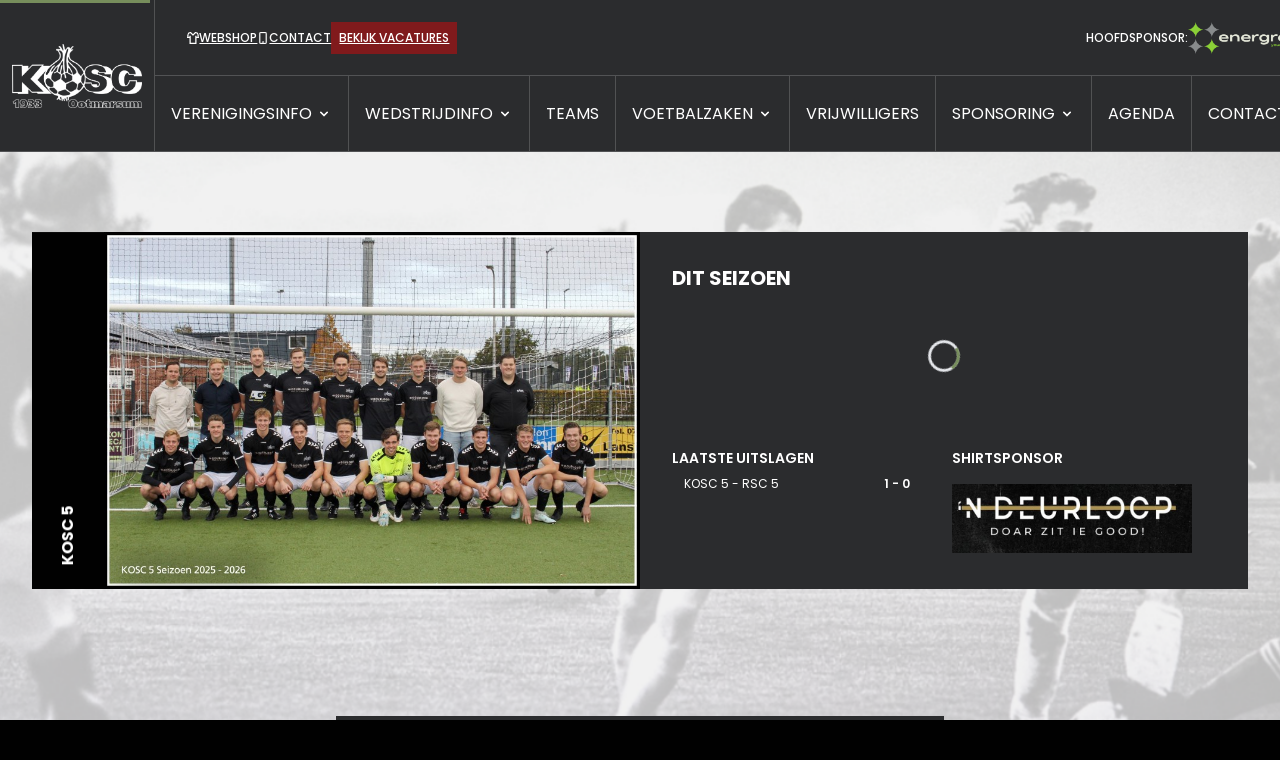

--- FILE ---
content_type: text/html; charset=UTF-8
request_url: https://www.kosc.nl/team/kosc-5/
body_size: 10623
content:
<!DOCTYPE html>
<html lang="nl" class="scroll-smooth">
<head>
    <meta charset="UTF-8" />
<meta http-equiv="X-UA-Compatible" content="IE=edge" />
<meta name="viewport" content="width=device-width, initial-scale=1.0" />

<link rel="apple-touch-icon" sizes="57x57" href="/apple-icon-57x57.png">
<link rel="apple-touch-icon" sizes="60x60" href="/apple-icon-60x60.png">
<link rel="apple-touch-icon" sizes="72x72" href="/apple-icon-72x72.png">
<link rel="apple-touch-icon" sizes="76x76" href="/apple-icon-76x76.png">
<link rel="apple-touch-icon" sizes="114x114" href="/apple-icon-114x114.png">
<link rel="apple-touch-icon" sizes="120x120" href="/apple-icon-120x120.png">
<link rel="apple-touch-icon" sizes="144x144" href="/apple-icon-144x144.png">
<link rel="apple-touch-icon" sizes="152x152" href="/apple-icon-152x152.png">
<link rel="apple-touch-icon" sizes="180x180" href="/apple-icon-180x180.png">
<link rel="icon" type="image/png" sizes="192x192"  href="/android-icon-192x192.png">
<link rel="icon" type="image/png" sizes="32x32" href="/favicon-32x32.png">
<link rel="icon" type="image/png" sizes="96x96" href="/favicon-96x96.png">
<link rel="icon" type="image/png" sizes="16x16" href="/favicon-16x16.png">
<link rel="manifest" href="/manifest.json">
<meta name="msapplication-TileColor" content="#ffffff">
<meta name="msapplication-TileImage" content="/ms-icon-144x144.png">
<meta name="theme-color" content="#ffffff">



<meta name="author" content="Jochem Schulten">
<meta name="generator" content="SchultenMedia" />
<meta name="viewport" content="width=device-width, initial-scale=1, maximum-scale=5.0" />




<title>KOSC 5 - KOSC</title>




<link rel="canonical" href="https://www.kosc.nl/team/kosc-5">

<meta name="robots" content="index, follow">

<meta property="og:title" content="KOSC 5">


<meta property="og:url" content="https://www.kosc.nl/team/kosc-5">

<meta property="og:image" content="https://www.kosc.nl/storage/app/uploads/public/68f/662/a88/68f662a88eb4e062356151.jpg">

<meta property="og:image:width" content="1800">

<meta property="og:image:height" content="1200">



<meta name="twitter:card" content="summary">
<meta name="twitter:title" content="KOSC 5">


<script type="application/ld+json">
    {
        "@context": "https://schema.org",
        "@type": "WebPage",
        "name": "KOSC 5",
        "url": "https://www.kosc.nl/team/kosc-5"
            }
</script>



<link rel="preconnect" href="https://fonts.googleapis.com">
<link rel="preconnect" href="https://fonts.gstatic.com" crossorigin>
<link href="https://fonts.googleapis.com/css2?family=Poppins:wght@300;400;500;600;700&display=swap" rel="stylesheet">

<link
        rel="stylesheet"
        href="https://cdn.jsdelivr.net/npm/swiper@11/swiper-bundle.min.css"
/>
<link
    rel="stylesheet"
    href="https://cdn.jsdelivr.net/npm/@fancyapps/ui@4.0/dist/fancybox.css"
/>
<link href="https://unpkg.com/aos@2.3.1/dist/aos.css" rel="stylesheet">
<link href="https://www.kosc.nl/themes/kosc/assets/css/style.css?v=2026.01" rel="stylesheet">



<script defer src="https://cdn.jsdelivr.net/npm/alpinejs@3.13.3/dist/cdn.min.js"></script></head>

<body class="layout-main page"
      @scroll.window="scrollY = window.pageYOffset; showHeader = scrollY < lastScrollY || scrollY < 150; lastScrollY = scrollY;"
      :class="{ 'menu-open': menuOpen }"
      x-data="{ scrollY: 0, lastScrollY: 0, showHeader: true, menuOpen: false, submenuOpen: {}}">

<div class="">
    <header id="header" class="bg-brand-gray inset-x-0 top-[-1px] lg:top-0 z-50 fixed w-full text-white border-b border-b-brand-white/20 transition-transform duration-200"
            :class="{ '-translate-y-full': !showHeader }"
        >
        <nav class="flex items-center divide-x divide-brand-white/20" aria-label="Global">
            <div class="flex px-3 2xl:px-8 2xl:py-7 shrink-0 lg:hidden xl:flex">
                <a id="logo"
                   href="https://www.kosc.nl"
                   class="-m-1.5 p-1.5">
                                        <img
                            class="h-14 sm:h-16 2xl:h-16"
                            src="https://www.kosc.nl/storage/app/media/logo/KOSC_Logo_PNG%20Wit.png" alt="KOSC">
                                    </a>
            </div>
            <div class="flex flex-col w-full h-auto justify-between divide-y divide-brand-white/20">

                <div class="flex flex-col sm:flex-row gap-4 sm:gap-4 sm:items-center items-start sm:justify-between px-2 sm:px-8 py-3
                    h-[80px] sm:h-[60px] lg:h-[75px]">
                    <div class="hidden lg:flex xl:hidden px-0 shrink-0">
                        <a id="logo-between"
                           href="https://www.kosc.nl"
                           class="-m-1.5 py-1.5">
                                                        <img
                                    class="h-14"
                                    src="https://www.kosc.nl/storage/app/media/logo/KOSC_Logo_PNG%20Wit.png" alt="KOSC">
                                                    </a>
                    </div>
                    <div class="order-1 sm:order-0">

                        <ul class="flex items-center gap-1 md:gap-4">
                            <li>
                                <a href="https://clubs.deventrade.com/nl/kosc" class="flex items-center text-xs font-medium uppercase gap-1.5" target="_blank">
                                    <span class="inline-block">
                                        <svg xmlns="http://www.w3.org/2000/svg" viewBox="0 0 11.165 11.022" fill="currentColor" class="h-3 w-3">
    <path d="M8.338 0h-.777l-.16.16-1.818 1.818L3.769.16 3.604 0H2.83a2.419 2.419 0 0 0-2.4 2.127L0 5.511h2.276v5.511h6.613V5.511h2.276l-.424-3.384A2.425 2.425 0 0 0 8.338 0Zm.551 4.409v-1.1h-1.1V9.92H3.378V3.307h-1.1v1.1H1.245l.27-2.144A1.317 1.317 0 0 1 2.83 1.1h.325l2.43 2.43L8.013 1.1h.325A1.323 1.323 0 0 1 9.65 2.259l.27 2.149Z" data-name="Layer 2"/>
</svg>                                    </span>
                                    <span class="underline">Webshop</span>
                                </a>
                            </li>
                            <li>
                                <a href="https://www.kosc.nl/contact" class="flex items-center text-xs font-medium uppercase gap-1.5">
                                    <span class="inline-block">
                                    <svg xmlns="http://www.w3.org/2000/svg" viewBox="0 0 7.153 11.456" class="h-3 w-3">
    <g fill="currentColor" stroke="currentColor" stroke-width=".2" data-name="Group 276">
        <path d="M5.805.1H1.348A1.248 1.248 0 0 0 .1 1.348v8.76a1.248 1.248 0 0 0 1.248 1.248h4.457a1.248 1.248 0 0 0 1.248-1.248v-8.76A1.248 1.248 0 0 0 5.805.1Zm.318 10.008a.318.318 0 0 1-.318.318H1.348a.318.318 0 0 1-.318-.318v-8.76a.318.318 0 0 1 .318-.318h4.457a.318.318 0 0 1 .318.318Z" data-name="Path 913"/>
        <path d="M4.007 9.135h-.861a.465.465 0 0 0 0 .929h.861a.465.465 0 1 0 0-.929Z" data-name="Path 914"/>
    </g>
</svg>                                    </span>
                                    <span class="underline">Contact</span>
                                </a>
                            </li>
                            <li>
                                <a href="https://www.kosc.nl/vacatures" class="flex items-center text-xs font-medium uppercase gap-1.5 md:bg-brand-red/40 bg-brand-red/20 p-1 md:p-2">
                                    <span class="underline"><span class="md:inline hidden">Bekijk </span>Vacatures</span>
                                </a>
                            </li>
                        </ul>

                    </div>

                                        <div class="order-0 sm:order-1 flex items-end sm:items-center justify-between gap-4 lg:gap-8">
                        <span class="text-xs font-medium uppercase">Hoofdsponsor:</span>

                        <a href="https://www.energreen.com/nl-NL/energreen-pro" target="_blank">
                        <img src="https://www.kosc.nl/storage/app/uploads/public/66d/09b/f71/66d09bf718dbc703127050.png" alt="Energreen Pro" class=" h-6 lg:h-8 ">
                        </a>
                    </div>

                </div>

                <div id="navigation" class="lg:!flex lg:items-center max-lg:overflow-auto"
     x-data="{ searchOpen: false }"
     x-show="menuOpen"
     @click.stop
     @click.outside="menuOpen = false"
     x-cloak>

    <div class="border-b border-brand-white/20 lg:hidden relative p-4">
        <a id="logo"
           href="https://www.kosc.nl"
           class="block">
                        <img
                    class="h-20 sm:h-16"
                    src="https://www.kosc.nl/storage/app/media/logo/KOSC_Logo_PNG%20Wit.png" alt="KOSC">
                    </a>
        <button type="button" class="absolute right-4 top-4 inline-flex items-center justify-center rounded-md p-2.5 bg-brand-lime/50"
                @click="menuOpen = false" @keydown.escape="menuOpen = false">
            <span class="sr-only">Sluit menu</span>
            <svg xmlns="http://www.w3.org/2000/svg" viewBox="0 0 320.591 320.591" fill="currentColor" class="h-4 w-4">
                <path d="M30.391 318.583a30.37 30.37 0 0 1-21.56-7.288c-11.774-11.844-11.774-30.973 0-42.817L266.643 10.665c12.246-11.459 31.462-10.822 42.921 1.424 10.362 11.074 10.966 28.095 1.414 39.875L51.647 311.295a30.366 30.366 0 0 1-21.256 7.288z"/>
                <path d="M287.9 318.583a30.37 30.37 0 0 1-21.257-8.806L8.83 51.963C-2.078 39.225-.595 20.055 12.143 9.146c11.369-9.736 28.136-9.736 39.504 0l259.331 257.813c12.243 11.462 12.876 30.679 1.414 42.922-.456.487-.927.958-1.414 1.414a30.368 30.368 0 0 1-23.078 7.288z"/>
            </svg>

        </button>
    </div>

    <div class="lg:flex lg:flex-row justify-between items-center w-full lg:pr-8 relative">
        <ul class="flex-1 divide-y divide-brand-white/10 overflow-y-auto
    lg:divide-y-0 lg:overflow-y-visible lg:divide-x lg:divide-brand-white/20">
    

<li class="">

    
    
        <button class="flex items-center w-full px-4 py-3  2xl:px-8 lg:h-[65px] xl:h-[75px] items-center" type="button"
            @click.prevent="submenuOpen['menu237789602'] = !submenuOpen['menu237789602']">
            VERENIGINGSINFO
            <svg class="ml-1 w-5 h-5 lg:w-4 lg:h-4" fill="currentColor" viewBox="0 0 20 20" xmlns="http://www.w3.org/2000/svg"><path fill-rule="evenodd" d="M5.293 7.293a1 1 0 011.414 0L10 10.586l3.293-3.293a1 1 0 111.414 1.414l-4 4a1 1 0 01-1.414 0l-4-4a1 1 0 010-1.414z" clip-rule="evenodd"></path></svg>
        </button>

        <div class="submenu bg-brand-gray border-t lg:pt-2 lg:pb-4 border-brand-white/20 min-w-[100%]  "
             x-show="submenuOpen['menu237789602']"
             style="display: none;"
             @click.outside="submenuOpen['menu237789602'] = false">
            <ul data-level=1 class="flex flex-col text-sm">
                

<li class="pl-2">

    
            <a
            class="uppercase flex items-center hover:underline whitespace-nowrap
                 px-4 py-3  "
                
            role="presentation"
            href="https://www.kosc.nl/historie">Historie
        </a>
    
    </li>




<li class="pl-2">

    
            <a
            class="uppercase flex items-center hover:underline whitespace-nowrap
                 px-4 py-3  "
                
            role="presentation"
            href="https://www.kosc.nl/visie">Visie
        </a>
    
    </li>




<li class="pl-2">

    
            <a
            class="uppercase flex items-center hover:underline whitespace-nowrap
                 px-4 py-3  "
                
            role="presentation"
            href="https://www.kosc.nl/bestuur">Bestuur
        </a>
    
    </li>




<li class="pl-2">

    
    
        <button class="flex items-center w-full px-4 py-3  items-center" type="button"
            @click.prevent="submenuOpen['menu948789648'] = !submenuOpen['menu948789648']">
            COMMISSIES
            <svg class="ml-1 w-5 h-5 lg:w-4 lg:h-4" fill="currentColor" viewBox="0 0 20 20" xmlns="http://www.w3.org/2000/svg"><path fill-rule="evenodd" d="M5.293 7.293a1 1 0 011.414 0L10 10.586l3.293-3.293a1 1 0 111.414 1.414l-4 4a1 1 0 01-1.414 0l-4-4a1 1 0 010-1.414z" clip-rule="evenodd"></path></svg>
        </button>

        <div class="submenu bg-brand-gray border-t lg:pt-2 lg:pb-4 border-brand-white/20 min-w-[100%] md:border-l "
             x-show="submenuOpen['menu948789648']"
             style="display: none;"
             @click.outside="submenuOpen['menu948789648'] = false">
            <ul data-level=2 class="flex flex-col text-sm">
                

<li class="pl-2">

    
            <a
            class="uppercase flex items-center hover:underline whitespace-nowrap
                 px-4 py-3  "
                
            role="presentation"
            href="https://www.kosc.nl/commissie-voetbalzaken">Commissie Voetbalzaken
        </a>
    
    </li>




<li class="pl-2">

    
            <a
            class="uppercase flex items-center hover:underline whitespace-nowrap
                 px-4 py-3  "
                
            role="presentation"
            href="https://www.kosc.nl/accommodatiecommissie">Accommodatie Commissie
        </a>
    
    </li>




<li class="pl-2">

    
            <a
            class="uppercase flex items-center hover:underline whitespace-nowrap
                 px-4 py-3  "
                
            role="presentation"
            href="https://www.kosc.nl/commissie-communicatie-en-automatisering">Commissie Communicatie en Automatisering
        </a>
    
    </li>




<li class="pl-2">

    
            <a
            class="uppercase flex items-center hover:underline whitespace-nowrap
                 px-4 py-3  "
                
            role="presentation"
            href="https://www.kosc.nl/vrijwilligerscommissie">Vrijwilligerscommissie
        </a>
    
    </li>




<li class="pl-2">

    
            <a
            class="uppercase flex items-center hover:underline whitespace-nowrap
                 px-4 py-3  "
                
            role="presentation"
            href="https://www.kosc.nl/jeugdcommissie">Jeugdcommissie
        </a>
    
    </li>




<li class="pl-2">

    
            <a
            class="uppercase flex items-center hover:underline whitespace-nowrap
                 px-4 py-3  "
                
            role="presentation"
            href="https://www.kosc.nl/sponsorcommissie">Sponsorcommissie
        </a>
    
    </li>


            </ul>
        </div>
    </li>




<li class="pl-2">

    
            <a
            class="uppercase flex items-center hover:underline whitespace-nowrap
                 px-4 py-3  "
                
            role="presentation"
            href="https://www.kosc.nl/lidmaatschap">Lidmaatschap
        </a>
    
    </li>




<li class="pl-2">

    
            <a
            class="uppercase flex items-center hover:underline whitespace-nowrap
                 px-4 py-3  "
                
            role="presentation"
            href="https://www.kosc.nl/contributie">Contributie
        </a>
    
    </li>




<li class="pl-2">

    
            <a
            class="uppercase flex items-center hover:underline whitespace-nowrap
                 px-4 py-3  "
                
            role="presentation"
            href="https://www.kosc.nl/downloads">Downloads
        </a>
    
    </li>




<li class="pl-2">

    
            <a
            class="uppercase flex items-center hover:underline whitespace-nowrap
                 px-4 py-3  "
                
            role="presentation"
            href="https://www.kosc.nl/clublied">Clublied
        </a>
    
    </li>


            </ul>
        </div>
    </li>




<li class="">

    
    
        <button class="flex items-center w-full px-4 py-3  2xl:px-8 lg:h-[65px] xl:h-[75px] items-center" type="button"
            @click.prevent="submenuOpen['menu99263216'] = !submenuOpen['menu99263216']">
            WEDSTRIJDINFO
            <svg class="ml-1 w-5 h-5 lg:w-4 lg:h-4" fill="currentColor" viewBox="0 0 20 20" xmlns="http://www.w3.org/2000/svg"><path fill-rule="evenodd" d="M5.293 7.293a1 1 0 011.414 0L10 10.586l3.293-3.293a1 1 0 111.414 1.414l-4 4a1 1 0 01-1.414 0l-4-4a1 1 0 010-1.414z" clip-rule="evenodd"></path></svg>
        </button>

        <div class="submenu bg-brand-gray border-t lg:pt-2 lg:pb-4 border-brand-white/20 min-w-[100%]  "
             x-show="submenuOpen['menu99263216']"
             style="display: none;"
             @click.outside="submenuOpen['menu99263216'] = false">
            <ul data-level=1 class="flex flex-col text-sm">
                

<li class="pl-2">

    
            <a
            class="uppercase flex items-center hover:underline whitespace-nowrap
                 px-4 py-3  "
                
            role="presentation"
            href="https://www.kosc.nl/wedstrijdprogramma">Wedstrijdprogramma
        </a>
    
    </li>




<li class="pl-2">

    
            <a
            class="uppercase flex items-center hover:underline whitespace-nowrap
                 px-4 py-3  "
                
            role="presentation"
            href="https://www.kosc.nl/uitslagen">Uitslagen
        </a>
    
    </li>




<li class="pl-2">

    
            <a
            class="uppercase flex items-center hover:underline whitespace-nowrap
                 px-4 py-3  "
                
            role="presentation"
            href="https://www.kosc.nl/afgelastingen">Afgelastingen
        </a>
    
    </li>


            </ul>
        </div>
    </li>




<li class="">

    
            <a
            class="uppercase flex items-center hover:underline whitespace-nowrap
                 px-4 py-3 2xl:px-8 lg:h-[65px] xl:h-[75px] all-teams"
                
            role="presentation"
            href="https://www.kosc.nl/teams">TEAMS
        </a>
    
    </li>




<li class="">

    
    
        <button class="flex items-center w-full px-4 py-3  2xl:px-8 lg:h-[65px] xl:h-[75px] items-center" type="button"
            @click.prevent="submenuOpen['menu1779330297'] = !submenuOpen['menu1779330297']">
            VOETBALZAKEN
            <svg class="ml-1 w-5 h-5 lg:w-4 lg:h-4" fill="currentColor" viewBox="0 0 20 20" xmlns="http://www.w3.org/2000/svg"><path fill-rule="evenodd" d="M5.293 7.293a1 1 0 011.414 0L10 10.586l3.293-3.293a1 1 0 111.414 1.414l-4 4a1 1 0 01-1.414 0l-4-4a1 1 0 010-1.414z" clip-rule="evenodd"></path></svg>
        </button>

        <div class="submenu bg-brand-gray border-t lg:pt-2 lg:pb-4 border-brand-white/20 min-w-[100%]  "
             x-show="submenuOpen['menu1779330297']"
             style="display: none;"
             @click.outside="submenuOpen['menu1779330297'] = false">
            <ul data-level=1 class="flex flex-col text-sm">
                

<li class="pl-2">

    
            <a
            class="uppercase flex items-center hover:underline whitespace-nowrap
                 px-4 py-3  "
                
            role="presentation"
            href="https://www.kosc.nl/algemene-info">Inleiding en organisatie
        </a>
    
    </li>




<li class="pl-2">

    
            <a
            class="uppercase flex items-center hover:underline whitespace-nowrap
                 px-4 py-3  "
                
            role="presentation"
            href="https://www.kosc.nl/instrrom-gratis">Instroom (gratis)
        </a>
    
    </li>




<li class="pl-2">

    
            <a
            class="uppercase flex items-center hover:underline whitespace-nowrap
                 px-4 py-3  "
                
            role="presentation"
            href="https://www.kosc.nl/visie-en-speelwijze">Visie en Speelwijze
        </a>
    
    </li>




<li class="pl-2">

    
            <a
            class="uppercase flex items-center hover:underline whitespace-nowrap
                 px-4 py-3  "
                
            role="presentation"
            href="https://www.kosc.nl/database-oefeningen-spelprincipes">Oefenstof spelprincipes en techniek
        </a>
    
    </li>




<li class="pl-2">

    
            <a
            class="uppercase flex items-center hover:underline whitespace-nowrap
                 px-4 py-3  "
                
            role="presentation"
            href="https://www.kosc.nl/indeling-teams">Beleid teamindeling
        </a>
    
    </li>




<li class="pl-2">

    
            <a
            class="uppercase flex items-center hover:underline whitespace-nowrap
                 px-4 py-3  "
                
            role="presentation"
            href="https://www.kosc.nl/nieuw-kader">Informatie kaderleden
        </a>
    
    </li>




<li class="pl-2">

    
            <a
            class="uppercase flex items-center hover:underline whitespace-nowrap
                 px-4 py-3  "
                
            role="presentation"
            href="https://www.kosc.nl/trainings-en-veldindeling">Trainings- en veldindeling
        </a>
    
    </li>




<li class="pl-2">

    
            <a
            class="uppercase flex items-center hover:underline whitespace-nowrap
                 px-4 py-3  "
                
            role="presentation"
            href="https://www.kosc.nl/scholingscentrum">Scholingscentrum
        </a>
    
    </li>




<li class="pl-2">

    
            <a
            class="uppercase flex items-center hover:underline whitespace-nowrap
                 px-4 py-3  "
                
            role="presentation"
            href="https://www.kosc.nl/sport-medisch">Sport-medisch
        </a>
    
    </li>


            </ul>
        </div>
    </li>




<li class="">

    
            <a
            class="uppercase flex items-center hover:underline whitespace-nowrap
                 px-4 py-3 2xl:px-8 lg:h-[65px] xl:h-[75px] "
                
            role="presentation"
            href="https://www.kosc.nl/vrijwilligers">VRIJWILLIGERS
        </a>
    
    </li>




<li class="">

    
    
        <button class="flex items-center w-full px-4 py-3  2xl:px-8 lg:h-[65px] xl:h-[75px] items-center" type="button"
            @click.prevent="submenuOpen['menu1857120567'] = !submenuOpen['menu1857120567']">
            SPONSORING
            <svg class="ml-1 w-5 h-5 lg:w-4 lg:h-4" fill="currentColor" viewBox="0 0 20 20" xmlns="http://www.w3.org/2000/svg"><path fill-rule="evenodd" d="M5.293 7.293a1 1 0 011.414 0L10 10.586l3.293-3.293a1 1 0 111.414 1.414l-4 4a1 1 0 01-1.414 0l-4-4a1 1 0 010-1.414z" clip-rule="evenodd"></path></svg>
        </button>

        <div class="submenu bg-brand-gray border-t lg:pt-2 lg:pb-4 border-brand-white/20 min-w-[100%]  "
             x-show="submenuOpen['menu1857120567']"
             style="display: none;"
             @click.outside="submenuOpen['menu1857120567'] = false">
            <ul data-level=1 class="flex flex-col text-sm">
                

<li class="pl-2">

    
            <a
            class="uppercase flex items-center hover:underline whitespace-nowrap
                 px-4 py-3  "
                
            role="presentation"
            href="https://www.kosc.nl/sponsoren">Onze sponsoren
        </a>
    
    </li>




<li class="pl-2">

    
            <a
            class="uppercase flex items-center hover:underline whitespace-nowrap
                 px-4 py-3  "
                
            role="presentation"
            href="https://www.kosc.nl/sponsoring">Sponsor worden?
        </a>
    
    </li>


            </ul>
        </div>
    </li>




<li class="">

    
            <a
            class="uppercase flex items-center hover:underline whitespace-nowrap
                 px-4 py-3 2xl:px-8 lg:h-[65px] xl:h-[75px] "
                
            role="presentation"
            href="https://www.kosc.nl/evenementen">Agenda
        </a>
    
    </li>




<li class="">

    
            <a
            class="uppercase flex items-center hover:underline whitespace-nowrap
                 px-4 py-3 2xl:px-8 lg:h-[65px] xl:h-[75px] "
                
            role="presentation"
            href="https://www.kosc.nl/contact">CONTACT
        </a>
    
    </li>


</ul>
        <div x-show="searchOpen" class="mt-12 lg:mt-0 absolute left-0 h-full bg-brand-gray w-full lg:border-0 border-y border-brand-white/20 py-2 px-4 lg:px-8" style="display: none;">
            <form action="https://www.kosc.nl/zoeken" method="get" class="flex gap-4 lg:gap-6">
                <input type="text" name="q" class="form-control" placeholder="Zoeken...">
                <button type="submit" class="inline-flex items-center justify-center rounded-md py-2.5 bg-brand-lime/50 px-6">Zoek</button>

                <button type="button" class="inline-block "
                        @click="searchOpen = false" @keydown.escape="searchOpen = false">
                    <span class="sr-only">Sluit zoeken</span>
                    <svg xmlns="http://www.w3.org/2000/svg" viewBox="0 0 320.591 320.591" fill="currentColor" class="h-4 w-4">
                        <path d="M30.391 318.583a30.37 30.37 0 0 1-21.56-7.288c-11.774-11.844-11.774-30.973 0-42.817L266.643 10.665c12.246-11.459 31.462-10.822 42.921 1.424 10.362 11.074 10.966 28.095 1.414 39.875L51.647 311.295a30.366 30.366 0 0 1-21.256 7.288z"/>
                        <path d="M287.9 318.583a30.37 30.37 0 0 1-21.257-8.806L8.83 51.963C-2.078 39.225-.595 20.055 12.143 9.146c11.369-9.736 28.136-9.736 39.504 0l259.331 257.813c12.243 11.462 12.876 30.679 1.414 42.922-.456.487-.927.958-1.414 1.414a30.368 30.368 0 0 1-23.078 7.288z"/>
                    </svg>
                </button>
            </form>
        </div>

        <div class="px-4 lg:px-0 flex h-full lg:mt-0 lg:border-0 border-y border-brand-white/20 py-4">
            <button type="button" class="inline-flex items-center gap-3" @click="searchOpen = !searchOpen">
                <span class="sr-only">Zoek knop</span>
                <span class="lg:hidden">Zoeken </span>
                <span class="size-4 md:size-6">
                <svg xmlns="http://www.w3.org/2000/svg" viewBox="0 0 14.974 14.974" class="w-full">
    <path fill="currentColor" d="M14.728 13.547 11.9 10.728a6.587 6.587 0 0 0 1.405-4.075 6.653 6.653 0 1 0-6.653 6.653 6.587 6.587 0 0 0 4.076-1.406l2.819 2.828a.835.835 0 1 0 1.181-1.181ZM1.663 6.653a4.99 4.99 0 1 1 4.99 4.99 4.99 4.99 0 0 1-4.99-4.99Z" data-name="Layer 2"/>
</svg>                </span>
            </button>
        </div>
    </div>

</div>

<div class="w-full lg:hidden flex justify-end py-4 px-8">
    <button type="button" class="-m-2.5 inline-flex items-center justify-center rounded-xl p-2.5 text-gray-400 "
            @click="menuOpen = !menuOpen" @keydown.escape="menuOpen = false">
        <span class="sr-only">Open menu</span>
        <svg class="h-6 w-6" fill="none" viewBox="0 0 24 24" stroke-width="1.5" stroke="currentColor" aria-hidden="true">
            <path stroke-linecap="round" stroke-linejoin="round" d="M3.75 6.75h16.5M3.75 12h16.5m-16.5 5.25h16.5" />
        </svg>
    </button>
</div>
            </div>
        </nav>
    </header>
<main class="relative z-10 min-h-[75vh]">

    

<section class="relative bg-cover bg-brand-white bg-center bg-no-repeat pt-12 pb-20 lg:pb-44 lg:pt-20  text-white "
         style="background-image: url(https://www.kosc.nl/storage/app/media/afbeeldingen/schermafbeelding-2023-10-13-om-141408.png)">

    <div class="container ">
        <div class="bg-brand-gray grid lg:grid-cols-2">

            <div class="flex flex-col lg:flex-row overflow-hidden">
                <h1 class="z-20 relative lg:[writing-mode:vertical-rl] bg-brand-black
                    text-white p-6 lg:-rotate-180 -right-0 break-keep whitespace-nowrap">KOSC 5</h1>

                <a href="https://www.kosc.nl/storage/app/resources/resize/1500_0_0_0_auto/img_efb3d7cf21a7fcce13c8ef5c586cf27a.jpg" class="" data-fancybox>
                    <img src="https://www.kosc.nl/storage/app/resources/resize/900_0_0_0_auto/img_8e33e9c915f8cef10a532af936713307.jpg" alt="" class="w-auto">
                </a>
            </div>
            <div class="grid md:grid-cols-2 gap-4 px-4 xl:px-8 py-8 text-white space-y-8 lg:space-y-6">

                
                <div class="md:col-span-2 space-y-4">

                    <h3 class="text-xl uppercase">Dit seizoen</h3>
                    <div data-ajax-partial="pageTeam/stats"><div data-request="onAjax" data-request-update="_self: true" data-auto-submit>                    <div role="status" class="flex items-center justify-center py-8">
                        <svg aria-hidden="true" class="inline w-8 h-8 text-gray-200 animate-spin fill-brand-green" viewBox="0 0 100 101" fill="none" xmlns="http://www.w3.org/2000/svg">
                            <path d="M100 50.5908C100 78.2051 77.6142 100.591 50 100.591C22.3858 100.591 0 78.2051 0 50.5908C0 22.9766 22.3858 0.59082 50 0.59082C77.6142 0.59082 100 22.9766 100 50.5908ZM9.08144 50.5908C9.08144 73.1895 27.4013 91.5094 50 91.5094C72.5987 91.5094 90.9186 73.1895 90.9186 50.5908C90.9186 27.9921 72.5987 9.67226 50 9.67226C27.4013 9.67226 9.08144 27.9921 9.08144 50.5908Z"
                                  fill="currentColor"/>
                            <path d="M93.9676 39.0409C96.393 38.4038 97.8624 35.9116 97.0079 33.5539C95.2932 28.8227 92.871 24.3692 89.8167 20.348C85.8452 15.1192 80.8826 10.7238 75.2124 7.41289C69.5422 4.10194 63.2754 1.94025 56.7698 1.05124C51.7666 0.367541 46.6976 0.446843 41.7345 1.27873C39.2613 1.69328 37.813 4.19778 38.4501 6.62326C39.0873 9.04874 41.5694 10.4717 44.0505 10.1071C47.8511 9.54855 51.7191 9.52689 55.5402 10.0491C60.8642 10.7766 65.9928 12.5457 70.6331 15.2552C75.2735 17.9648 79.3347 21.5619 82.5849 25.841C84.9175 28.9121 86.7997 32.2913 88.1811 35.8758C89.083 38.2158 91.5421 39.6781 93.9676 39.0409Z" fill="currentFill"/>
                        </svg>
                        <span class="sr-only">Loading...</span>
                    </div>
                    </div></div>
                </div>
                <div class="space-y-4 ">
                    <div id="nextMatch"><div data-ajax-partial="pageTeam/lastresults"><div data-request="onAjax" data-request-update="_self: true" data-auto-submit></div></div></div>
                </div>
                                <div class="space-y-4">

                    <h3 class="uppercase text-sm block font-semibold">Shirtsponsor</h3>
                                        <a href="https://www.deurloop.nl/" target="_blank" class="lg:pr-6 block  max-w-[300px] max-h-[200px]">
                        <img src="https://www.kosc.nl/storage/app/uploads/public/66d/1df/a41/66d1dfa41e2a9507475546.jpg" alt="Café ‘n Deurloop" class="max-w-full max-h-full">
                    </a>
                    
                </div>

            </div>


        </div>
    </div>

    <div id="nextMatch"><div data-ajax-partial="pageTeam/nextmatch"><div data-request="onAjax" data-request-update="_self: true" data-auto-submit></div></div></div>


</section>

<section class="mt-20 mb-16 lg:mb-20 lg:mt-30 overflow-hidden text-sm">
    <div class="container space-y-6 lg:space-y-8">
        <h2 class="text-4xl text-white">Teamgegevens</h2>
        <hr class="bg-brand-lime w-12 border-0 h-1.5">
        <div class="grid lg:grid-cols-2 gap-4 lg:gap-0">
            <div class="flex flex-col md:flex-row text-black bg-brand-gray">
                <div class="relative w-full md:w-16 md:min-h-[200px] bg-brand-lime shrink-0">
                    <h3 class="w-full md:absolute md:[writing-mode:vertical-rl]
                         p-6 md:-rotate-180 inset-0 right-0">Staff</h3>
                </div>
                <div class="bg-brand-gray flex-grow relative  ">
                    <div class="px-4 xl:px-8 py-12 text-white space-y-6">
                        <h2 class="text-xl uppercase">Staf KOSC 5</h2>
                        <table class="w-full divide-y divide-brand-white/20">
                                                        <tr><td class="px-1 py-2 border-b border-brand-white/20">Sam Baasdam</td><td class="px-1 py-2 border-b border-brand-white/20">Leider</td></tr>
                                                        <tr><td class="px-1 py-2 ">Koen Weustof</td><td class="px-1 py-2 ">Leider</td></tr>
                                                    </table>
                    </div>
                </div>
            </div>
            <div class="flex flex-col md:flex-row text-black bg-brand-gray">
                <div class="relative w-full md:w-16 md:min-h-[200px] bg-brand-lime shrink-0">
                    <h3 class="w-full md:absolute md:[writing-mode:vertical-rl]
                         p-6 md:-rotate-180 inset-0 right-0">Spelers</h3>
                </div>
                <div class="bg-brand-gray flex-grow-1 relative">
                    <div class="px-4 xl:px-8 py-12 text-white space-y-6">
                        <h2 class="text-xl uppercase">Spelers KOSC 5</h2>
                        
                        <ul class="-ml-2">
                                                <li class="inline-block relative ml-2 pl-4 py-2 before:content-[''] before:absolute before:left-0 before:top-4 before:w-2 before:h-2 before:bg-brand-lime before:rounded-full">Borgerink	Tom</li>
                                                <li class="inline-block relative ml-2 pl-4 py-2 before:content-[''] before:absolute before:left-0 before:top-4 before:w-2 before:h-2 before:bg-brand-lime before:rounded-full">Holsink	Daan</li>
                                                <li class="inline-block relative ml-2 pl-4 py-2 before:content-[''] before:absolute before:left-0 before:top-4 before:w-2 before:h-2 before:bg-brand-lime before:rounded-full">Kreuwel	Dennis</li>
                                                <li class="inline-block relative ml-2 pl-4 py-2 before:content-[''] before:absolute before:left-0 before:top-4 before:w-2 before:h-2 before:bg-brand-lime before:rounded-full">Kuipers	Niels</li>
                                                <li class="inline-block relative ml-2 pl-4 py-2 before:content-[''] before:absolute before:left-0 before:top-4 before:w-2 before:h-2 before:bg-brand-lime before:rounded-full">Leussink	Rens</li>
                                                <li class="inline-block relative ml-2 pl-4 py-2 before:content-[''] before:absolute before:left-0 before:top-4 before:w-2 before:h-2 before:bg-brand-lime before:rounded-full">Nijhuis	Gijs</li>
                                                <li class="inline-block relative ml-2 pl-4 py-2 before:content-[''] before:absolute before:left-0 before:top-4 before:w-2 before:h-2 before:bg-brand-lime before:rounded-full">Telgenhof oude Koehorst	Lars</li>
                                                <li class="inline-block relative ml-2 pl-4 py-2 before:content-[''] before:absolute before:left-0 before:top-4 before:w-2 before:h-2 before:bg-brand-lime before:rounded-full">ten Oever	Sam</li>
                                                <li class="inline-block relative ml-2 pl-4 py-2 before:content-[''] before:absolute before:left-0 before:top-4 before:w-2 before:h-2 before:bg-brand-lime before:rounded-full">Weusthof	Mart</li>
                                                <li class="inline-block relative ml-2 pl-4 py-2 before:content-[''] before:absolute before:left-0 before:top-4 before:w-2 before:h-2 before:bg-brand-lime before:rounded-full">Weusthof	Tijn</li>
                                                <li class="inline-block relative ml-2 pl-4 py-2 before:content-[''] before:absolute before:left-0 before:top-4 before:w-2 before:h-2 before:bg-brand-lime before:rounded-full">Zeevat	Stan</li>
                                                <li class="inline-block relative ml-2 pl-4 py-2 before:content-[''] before:absolute before:left-0 before:top-4 before:w-2 before:h-2 before:bg-brand-lime before:rounded-full">Hogeslag	Oscar</li>
                                                <li class="inline-block relative ml-2 pl-4 py-2 before:content-[''] before:absolute before:left-0 before:top-4 before:w-2 before:h-2 before:bg-brand-lime before:rounded-full">Ten Holt	Ties</li>
                                                <li class="inline-block relative ml-2 pl-4 py-2 before:content-[''] before:absolute before:left-0 before:top-4 before:w-2 before:h-2 before:bg-brand-lime before:rounded-full">Laarhuis	Lard</li>
                                                <li class="inline-block relative ml-2 pl-4 py-2 before:content-[''] before:absolute before:left-0 before:top-4 before:w-2 before:h-2 before:bg-brand-lime before:rounded-full">Leusink	Jari</li>
                                                <li class="inline-block relative ml-2 pl-4 py-2 before:content-[''] before:absolute before:left-0 before:top-4 before:w-2 before:h-2 before:bg-brand-lime before:rounded-full">Steghuis (K)	Teun (K)</li>
                                                </ul>
                                            </div>
                </div>
            </div>
        </div>
    </div>
</section>

<section class="my-16 lg:my-20 overflow-hidden text-sm">
    <div class="container space-y-6 lg:space-y-8">
        <h2 class="text-4xl text-white">Programma</h2>
        <hr class="bg-brand-lime w-12 border-0 h-1.5">
        <div data-ajax-partial="pageTeam/program"><div data-request="onAjax" data-request-update="_self: true" data-auto-submit>        <div role="status" class="flex items-center justify-center py-8">
            <svg aria-hidden="true" class="inline w-8 h-8 text-gray-200 animate-spin fill-brand-green" viewBox="0 0 100 101" fill="none" xmlns="http://www.w3.org/2000/svg">
                <path d="M100 50.5908C100 78.2051 77.6142 100.591 50 100.591C22.3858 100.591 0 78.2051 0 50.5908C0 22.9766 22.3858 0.59082 50 0.59082C77.6142 0.59082 100 22.9766 100 50.5908ZM9.08144 50.5908C9.08144 73.1895 27.4013 91.5094 50 91.5094C72.5987 91.5094 90.9186 73.1895 90.9186 50.5908C90.9186 27.9921 72.5987 9.67226 50 9.67226C27.4013 9.67226 9.08144 27.9921 9.08144 50.5908Z"
                      fill="currentColor"/>
                <path d="M93.9676 39.0409C96.393 38.4038 97.8624 35.9116 97.0079 33.5539C95.2932 28.8227 92.871 24.3692 89.8167 20.348C85.8452 15.1192 80.8826 10.7238 75.2124 7.41289C69.5422 4.10194 63.2754 1.94025 56.7698 1.05124C51.7666 0.367541 46.6976 0.446843 41.7345 1.27873C39.2613 1.69328 37.813 4.19778 38.4501 6.62326C39.0873 9.04874 41.5694 10.4717 44.0505 10.1071C47.8511 9.54855 51.7191 9.52689 55.5402 10.0491C60.8642 10.7766 65.9928 12.5457 70.6331 15.2552C75.2735 17.9648 79.3347 21.5619 82.5849 25.841C84.9175 28.9121 86.7997 32.2913 88.1811 35.8758C89.083 38.2158 91.5421 39.6781 93.9676 39.0409Z" fill="currentFill"/>
            </svg>
            <span class="sr-only">Loading...</span>
        </div>
        </div></div>    </div>
</section>

<section class="my-16 lg:my-20 overflow-hidden text-sm">
    <div class="container space-y-6 lg:space-y-8">
        <h2 class="text-4xl text-white">Uitslagen</h2>
        <hr class="bg-brand-lime w-12 border-0 h-1.5">
        <div data-ajax-partial="pageTeam/results"><div data-request="onAjax" data-request-update="_self: true" data-auto-submit>        <div role="status" class="flex items-center justify-center py-8">
            <svg aria-hidden="true" class="inline w-8 h-8 text-gray-200 animate-spin fill-brand-green" viewBox="0 0 100 101" fill="none" xmlns="http://www.w3.org/2000/svg">
                <path d="M100 50.5908C100 78.2051 77.6142 100.591 50 100.591C22.3858 100.591 0 78.2051 0 50.5908C0 22.9766 22.3858 0.59082 50 0.59082C77.6142 0.59082 100 22.9766 100 50.5908ZM9.08144 50.5908C9.08144 73.1895 27.4013 91.5094 50 91.5094C72.5987 91.5094 90.9186 73.1895 90.9186 50.5908C90.9186 27.9921 72.5987 9.67226 50 9.67226C27.4013 9.67226 9.08144 27.9921 9.08144 50.5908Z"
                      fill="currentColor"/>
                <path d="M93.9676 39.0409C96.393 38.4038 97.8624 35.9116 97.0079 33.5539C95.2932 28.8227 92.871 24.3692 89.8167 20.348C85.8452 15.1192 80.8826 10.7238 75.2124 7.41289C69.5422 4.10194 63.2754 1.94025 56.7698 1.05124C51.7666 0.367541 46.6976 0.446843 41.7345 1.27873C39.2613 1.69328 37.813 4.19778 38.4501 6.62326C39.0873 9.04874 41.5694 10.4717 44.0505 10.1071C47.8511 9.54855 51.7191 9.52689 55.5402 10.0491C60.8642 10.7766 65.9928 12.5457 70.6331 15.2552C75.2735 17.9648 79.3347 21.5619 82.5849 25.841C84.9175 28.9121 86.7997 32.2913 88.1811 35.8758C89.083 38.2158 91.5421 39.6781 93.9676 39.0409Z" fill="currentFill"/>
            </svg>
            <span class="sr-only">Loading...</span>
        </div>
        </div></div>    </div>
</section>

<section class="my-16 lg:my-20 overflow-hidden">
    <div class="container space-y-6 lg:space-y-8 text-sm"
         x-data="{activeStanding: 1}">
        <h2 class="text-4xl text-white">Poulestanden</h2>
        <hr class="bg-brand-lime w-12 border-0 h-1.5">

        <div id="results">
            <div data-ajax-partial="pageTeam/standings"><div data-request="onAjax" data-request-update="_self: true" data-auto-submit>            <div role="status" class="flex items-center justify-center py-8">
                <svg aria-hidden="true" class="inline w-8 h-8 text-gray-200 animate-spin fill-brand-green" viewBox="0 0 100 101" fill="none" xmlns="http://www.w3.org/2000/svg">
                    <path d="M100 50.5908C100 78.2051 77.6142 100.591 50 100.591C22.3858 100.591 0 78.2051 0 50.5908C0 22.9766 22.3858 0.59082 50 0.59082C77.6142 0.59082 100 22.9766 100 50.5908ZM9.08144 50.5908C9.08144 73.1895 27.4013 91.5094 50 91.5094C72.5987 91.5094 90.9186 73.1895 90.9186 50.5908C90.9186 27.9921 72.5987 9.67226 50 9.67226C27.4013 9.67226 9.08144 27.9921 9.08144 50.5908Z"
                          fill="currentColor"/>
                    <path d="M93.9676 39.0409C96.393 38.4038 97.8624 35.9116 97.0079 33.5539C95.2932 28.8227 92.871 24.3692 89.8167 20.348C85.8452 15.1192 80.8826 10.7238 75.2124 7.41289C69.5422 4.10194 63.2754 1.94025 56.7698 1.05124C51.7666 0.367541 46.6976 0.446843 41.7345 1.27873C39.2613 1.69328 37.813 4.19778 38.4501 6.62326C39.0873 9.04874 41.5694 10.4717 44.0505 10.1071C47.8511 9.54855 51.7191 9.52689 55.5402 10.0491C60.8642 10.7766 65.9928 12.5457 70.6331 15.2552C75.2735 17.9648 79.3347 21.5619 82.5849 25.841C84.9175 28.9121 86.7997 32.2913 88.1811 35.8758C89.083 38.2158 91.5421 39.6781 93.9676 39.0409Z" fill="currentFill"/>
                </svg>
                <span class="sr-only">Loading...</span>
            </div>
            </div></div>        </div>

    </div>
</section>


<section id="section-posts-slider-1034893274"
         class="posts-swiper my-16 lg:mt-24 lg:mb-20  text-white overflow-hidden">

    <div class="container space-y-6 lg:space-y-8">
        <h2 class="text-4xl">Laatste nieuws </h2>
        <div>
            <hr class="bg-brand-lime w-12 border-0 h-1.5">
            <div class="absolute -translate-y-full lg:-translate-y-1/2 right-0 w-1/4 hidden md:block">
                <div class="relative flex gap-2">
                    <div class="button-prev bg-brand-lime w-10 h-10 block">
                        <svg xmlns="http://www.w3.org/2000/svg" viewBox="0 0 31.865 31.865" class="-rotate-180">
                            <g data-name="Group 277">
                                <path d="m11.398 22.02 6.088-6.088-6.088-6.088 1.88-1.877 7.966 7.966-7.966 7.966Z" data-name="Path 911"/>
                                <path fill="none" d="M0 31.865V0h31.865v31.865Z" data-name="Path 912"/>
                            </g>
                        </svg>
                    </div>
                    <div class="button-next bg-brand-lime w-10 h-10 block">
                        <svg xmlns="http://www.w3.org/2000/svg" viewBox="0 0 31.865 31.865" class="">
                            <g data-name="Group 277">
                                <path d="m11.398 22.02 6.088-6.088-6.088-6.088 1.88-1.877 7.966 7.966-7.966 7.966Z" data-name="Path 911"/>
                                <path fill="none" d="M0 31.865V0h31.865v31.865Z" data-name="Path 912"/>
                            </g>
                        </svg>
                    </div>
                </div>
            </div>
        </div>
        <div>
            <div class="swiper w-full !overflow-visible z-10 lg:mt-12">
                <div class="swiper-wrapper flex flex-col md:flex-row md:gap-0 gap-6">
                                        <div class="swiper-slide">

                        <article class="space-y-4 text-sm relative text-white">
    <div class="relative aspect-[4/3] bg-brand-gray">
                <img src="https://www.kosc.nl/storage/app/uploads/public/66c/35f/487/66c35f487b591764258304.jpg" class="absolute h-full w-full object-cover" loading="lazy">
            </div>
    <h3 class="text-lg">Ongelukkige nederlaag KOSC JO15-2</h3>
    <div class="leading-6 text-sm">
        
    </div>
    <a href="https://www.kosc.nl/nieuws/ongelukkige-nederlaag-kosc-jo15-2" class="block underline uppercase text-sm">
        <span class="absolute inset-0"></span>
        Meer lezen
    </a>
</article>                        <div class="swiper-lazy-preloader"></div>

                    </div>
                                    </div>
            </div>
        </div>
        <div class="text-center">
            <a href="https://www.kosc.nl/nieuws-archief" class="button button-black">Alle nieuwsberichten</a>
        </div>
    </div>

</section>





</main>

<footer class="bg-brand-gray text-white text-sm leading-[1.75rem]">

        <div class="container px-8 py-12">

            <a
               href="https://www.kosc.nl"
               class="sm:flex sm:justify-center">
                                <img
                        class="h-20"
                        src="https://www.kosc.nl/storage/app/media/logo/KOSC_Logo_PNG%20Wit.png" alt="KOSC">
                            </a>

            <div class="flex flex-col xl:flex-row gap-6 sm:gap-12 xl:gap-6 py-12">

                <div class="grid sm:grid-cols-2 md:grid-cols-3 gap-6 w-full xl:w-3/5">

                    <div>
                        <h3 class="uppercase text-lg mb-4">Wedstrijdinfo</h3>
                        
<li>
        <a
            class="hover:text-gray-200 hover:underline "

            
    role="presentation"
    href="https://www.kosc.nl/wedstrijdprogramma">Wedstrijdprogramma
    </a>
    
</li>

<li>
        <a
            class="hover:text-gray-200 hover:underline "

            
    role="presentation"
    href="https://www.kosc.nl/uitslagen">Uitslagen
    </a>
    
</li>

<li>
        <a
            class="hover:text-gray-200 hover:underline "

            
    role="presentation"
    href="https://www.kosc.nl/afgelastingen">Afgelastingen
    </a>
    
</li>
                    </div>
                    <div>
                        <h3 class="uppercase text-lg mb-4">Vereniging</h3>
                        
<li>
        <a
            class="hover:text-gray-200 hover:underline "

            
    role="presentation"
    href="https://www.kosc.nl/historie">Historie
    </a>
    
</li>

<li>
        <a
            class="hover:text-gray-200 hover:underline "

            
    role="presentation"
    href="https://www.kosc.nl/bestuur">Bestuur
    </a>
    
</li>

<li>
        <a
            class="hover:text-gray-200 hover:underline "

            
    role="presentation"
    href="https://www.kosc.nl/contact">Commissies
    </a>
    
</li>

<li>
        <a
            class="hover:text-gray-200 hover:underline "

            
    role="presentation"
    href="https://www.kosc.nl/lidmaatschap">Lidmaatschap
    </a>
    
</li>

<li>
        <a
            class="hover:text-gray-200 hover:underline "

            
    role="presentation"
    href="https://www.kosc.nl/sponsoren">Onze sponsoren
    </a>
    
</li>
                    </div>
                    <div>
                        <h3 class="uppercase text-lg mb-4">Voetbalzaken</h3>
                        
<li>
        <a
            class="hover:text-gray-200 hover:underline "

            
    role="presentation"
    href="https://www.kosc.nl/algemene-info">Algemene info
    </a>
    
</li>

<li>
        <a
            class="hover:text-gray-200 hover:underline "

            
    role="presentation"
    href="https://www.kosc.nl/teams">Teams
    </a>
    
</li>

<li>
        <a
            class="hover:text-gray-200 hover:underline "

            
    role="presentation"
    href="https://www.kosc.nl/trainings-en-veldindeling">Trainingsschema
    </a>
    
</li>

<li>
        <a
            class="hover:text-gray-200 hover:underline "

            
    role="presentation"
    href="https://www.kosc.nl/scholingscentrum">Scholingscentrum
    </a>
    
</li>
                    </div>

                </div>

                <div class="grid sm:grid-cols-2 gap-6 xl:w-2/5 w-full ">

                    <div>
                        <h3 class="uppercase text-lg mb-4">Adres en Contact</h3>
                        <div class=" mb-4">
                            <p>Sportcomplex ‘n Tooslag<br>Alleeweg 21<br>7631 CX Ootmarsum</p>
                        </div>
                        <a href="https://www.kosc.nl/contact" class="button button-primary">Contact</a>
                    </div>

                    <div>
                        <h3 class="uppercase text-lg mb-4">Volg ons op</h3>
                        <div>
                            <ul class="flex space-x-4">
                                                                <li>
                                    <a href="https://twitter.com/KOSC_Ootmarsum" target="_blank">
                                        <span class="sr-only">X/Twitter</span>
                                        <svg xmlns="http://www.w3.org/2000/svg" viewBox="0 0 26 25" fill="currentColor" class="w-6 h-6">
                                            <defs>
                                                <clipPath id="a">
                                                    <path fill="#fff" d="M.485 0h26v25h-26z" data-name="Rectangle 620"/>
                                                </clipPath>
                                            </defs>
                                            <g clip-path="url(#a)" data-name="Group 292" transform="translate(-.485)">
                                                <path fill="#fff" d="M19.455 3.186h3.33l-7.274 7.891 8.557 10.738h-6.7l-5.248-6.512-6 6.512H2.783l7.78-8.44L2.354 3.186h6.87l4.744 5.952ZM18.29 19.923h1.845L8.222 4.978h-1.98Z" data-name="Path 916"/>
                                            </g>
                                        </svg>

                                    </a>
                                </li>

                                                                                                <li>
                                    <a href="https://www.instagram.com/kosc.ootmarsum/" target="_blank">
                                        <span class="sr-only">Instagram</span>
                                        <svg xmlns="http://www.w3.org/2000/svg" viewBox="0 0 21.023 19.954" fill="currentColor" class="w-6 h-6">
                                            <path fill="#fff" d="M16.125 3.452a1.2 1.2 0 1 0 1.261 1.2 1.231 1.231 0 0 0-1.261-1.2Zm4.835 2.414a7.233 7.233 0 0 0-.484-2.424 4.914 4.914 0 0 0-1.219-1.766A4.974 4.974 0 0 0 17.4.529 8.036 8.036 0 0 0 14.846.06C13.728 0 13.371 0 10.512 0S7.3 0 6.181.06a8.036 8.036 0 0 0-2.554.469 5.059 5.059 0 0 0-1.861 1.147A4.673 4.673 0 0 0 .557 3.442a6.959 6.959 0 0 0-.494 2.424C0 6.924 0 7.263 0 9.977s0 3.053.063 4.11a6.959 6.959 0 0 0 .494 2.424 4.673 4.673 0 0 0 1.209 1.766 5.059 5.059 0 0 0 1.861 1.147 8.036 8.036 0 0 0 2.554.469c1.114.06 1.472.06 4.331.06s3.217 0 4.331-.06a8.036 8.036 0 0 0 2.554-.469 4.974 4.974 0 0 0 1.861-1.147 4.824 4.824 0 0 0 1.219-1.766 7.233 7.233 0 0 0 .484-2.424c0-1.058.063-1.4.063-4.11s-.001-3.053-.064-4.111Zm-1.892 8.1a5.344 5.344 0 0 1-.357 1.856 3.043 3.043 0 0 1-.788 1.147 3.376 3.376 0 0 1-1.209.748 6.179 6.179 0 0 1-1.955.339c-1.051.05-1.44.06-4.2.06s-3.153 0-4.2-.06a6.32 6.32 0 0 1-2.039-.3 3.45 3.45 0 0 1-1.156-.748 2.981 2.981 0 0 1-.778-1.147 5.287 5.287 0 0 1-.42-1.9c0-1-.063-1.367-.063-3.991s0-2.993.063-3.991a5.278 5.278 0 0 1 .368-1.9 3 3 0 0 1 .83-1.1 3.3 3.3 0 0 1 1.156-.8 6.313 6.313 0 0 1 2-.339c1.051 0 1.44-.06 4.2-.06s3.153 0 4.2.06a6.179 6.179 0 0 1 1.955.339 3.231 3.231 0 0 1 1.251.8 3.052 3.052 0 0 1 .788 1.1 5.343 5.343 0 0 1 .357 1.9c.053 1 .063 1.367.063 3.991s-.013 3-.066 3.998Zm-8.556-9.107A5.26 5.26 0 0 0 5.13 9.983a5.261 5.261 0 0 0 5.4 5.111 5.26 5.26 0 0 0 5.389-5.118 4.98 4.98 0 0 0-1.58-3.626 5.533 5.533 0 0 0-3.823-1.493Zm0 8.44a3.415 3.415 0 0 1-3.5-3.322 3.415 3.415 0 0 1 3.5-3.322 3.415 3.415 0 0 1 3.5 3.322 3.415 3.415 0 0 1-3.5 3.322Z" data-name="Path 924"/>
                                        </svg>
                                    </a>
                                </li>

                                                                                                <li>
                                    <a href="https://www.facebook.com/koscootmarsum" target="_blank">
                                        <span class="sr-only">Facebook</span>
                                        <svg xmlns="http://www.w3.org/2000/svg" viewBox="0 0 10.922 19.954" fill="currentColor" class="w-6 h-5">
                                            <path fill="#fff" d="M8.945 3.312h1.976V.14Q9.49 0 8.041 0C5.182 0 3.227 1.656 3.227 4.689V7.3H0v3.552h3.227v9.1h3.868v-9.1h3.217l.483-3.552h-3.7V5.038c0-1.047.295-1.726 1.85-1.726Z" data-name="Path 925"/>
                                        </svg>
                                    </a>
                                </li>

                                                            </ul>
                        </div>
                    </div>

                </div>
            </div>

        </div>
        <div class="border-t border-brand-white/20">
            <div class="container px-8 py-4">

                <div class="grid gap-8 lg:gap-6 sm:grid-cols-2 lg:grid-cols-3 text-xs">

                    <div class="flex gap-4 justify-center md:justify-start">

                                                <a href="/privacyverklaring" class="underline">Privacyverklaring</a>

                    </div>

                    <div class="text-center sm:text-right lg:text-center">
                        <span class=" ">
                            &copy; 2026 KOSC. Alle rechten voorbehouden
                        </span>

                    </div>

                    <div class="text-right opacity-60 hover:opacity-80 transition-all duration-300 sm:col-span-2 lg:col-span-1">
                        <a href="https://schultenmedia.nl" title="Webdesign Ootmarsum" target="_blank"
                           class=" transition-all duration-200 inline-flex gap-1.5 items-center">
                            <svg xmlns="http://www.w3.org/2000/svg" viewBox="0 0 640 512" fill="currentColor" class="w-3 h-3">
                                <path d="M415.2 21.06L255.2 501.1C252.4 509.4 243.3 513.1 234.9 511.2C226.6 508.4 222 499.3 224.8 490.9L384.8 10.94C387.6 2.554 396.7-1.977 405.1 .8175C413.4 3.612 417.1 12.67 415.2 21.06L415.2 21.06zM170.6 139.9L40.08 256L170.6 372C177.2 377.9 177.8 388 171.1 394.6C166.1 401.2 155.1 401.8 149.4 395.9L5.371 267.1C1.955 264.9 .0003 260.6 0 256C-.0003 251.4 1.954 247.1 5.37 244L149.4 116C155.1 110.2 166.1 110.8 171.1 117.4C177.8 123.1 177.2 134.1 170.6 139.9L170.6 139.9zM490.6 116L634.6 244C638 247.1 640 251.4 640 255.1C640 260.6 638 264.9 634.6 267.1L490.6 395.9C484 401.8 473.9 401.2 468 394.6C462.2 388 462.8 377.9 469.4 372L599.9 255.1L469.4 139.9C462.8 134.1 462.2 123.1 468 117.4C473.9 110.8 484 110.2 490.6 116H490.6z"/></svg>
                            Realisatie Schulten Media
                        </a>
                    </div>
                </div>

            </div>



        </div>
    </footer>


</div>


<script src="https://cdn.jsdelivr.net/npm/swiper@11/swiper-bundle.min.js"></script>
<script src="https://ajax.googleapis.com/ajax/libs/jquery/3.6.1/jquery.min.js"></script>
<script src="https://unpkg.com/aos@2.3.1/dist/aos.js"></script>
<script src="https://cdn.jsdelivr.net/npm/@fancyapps/ui@4.0/dist/fancybox.umd.js"></script>

<link href="https://cdn.jsdelivr.net/npm/jarallax@2/dist/jarallax.min.css" rel="stylesheet">
<script src="https://cdn.jsdelivr.net/npm/jarallax@2/dist/jarallax.min.js"></script>


<script src="/modules/system/assets/js/framework-extras.js"></script>
<link rel="stylesheet" property="stylesheet" href="/modules/system/assets/css/framework-extras.css">


<script>

    let  swiper1034893274 = null;
    function initializeSwiper1034893274() {
        if (window.innerWidth > 767 && swiper1034893274 == null) {

            swiper1034893274 = new Swiper('#section-posts-slider-1034893274 .swiper', {
                slidesPerView: 1,
                spaceBetween: 10,

                pagination: {
                    el: '#section-posts-slider-1034893274 .swiper-pagination',
                    clickable: true
                },
                navigation: {
                    nextEl: "#section-posts-slider-1034893274 .button-next",
                    prevEl: "#section-posts-slider-1034893274 .button-prev",
                },

                breakpoints: {
                    640: {
                        slidesPerView: 2,
                        spaceBetween: 20,
                    },
                    768: {
                        slidesPerView: 2.5,
                        spaceBetween: 30,
                    },
                    1024: {
                        slidesPerView: 3.5,
                        spaceBetween: 30,
                    },
                },
            });
        } else if( window.innerWidth < 768 ) {
            // Disable swiper or provide alternative behavior for mobile
            // Make sure to properly destroy or disable the swiper if it's not needed
            if (swiper1034893274) {
                swiper1034893274.destroy(true, true);
                swiper1034893274 = null;
            }
        }
    }

    document.addEventListener("DOMContentLoaded", initializeSwiper1034893274);
    window.addEventListener("resize", initializeSwiper1034893274);


</script>
<script src="https://www.kosc.nl/themes/kosc/assets/js/main.js?v=20260122"></script>
<script>
    AOS.init({
        once: true
    });
</script>




</body>

</html>

--- FILE ---
content_type: application/javascript
request_url: https://www.kosc.nl/themes/kosc/assets/js/main.js?v=20260122
body_size: 800
content:
function reveal(){
    var reveals=document.querySelectorAll(".reveal");
    var revealsImg=document.querySelectorAll(".reveal-img");
    for (var i=0; i < reveals.length; i++){
        var windowHeight=window.innerHeight;
        var elementTop=reveals[i].getBoundingClientRect().top;
        var elementVisible=200;
        if(elementTop < windowHeight - elementVisible){
            reveals[i].classList.add("active");
        }}
    for (var i=0; i < revealsImg.length; i++){
        var windowHeight=window.innerHeight;
        var elementTop=revealsImg[i].getBoundingClientRect().top;
        var elementVisible=600;
        if(elementTop < windowHeight - elementVisible){
            revealsImg[i].classList.add("active");
        }}
}
window.addEventListener("scroll", reveal);
reveal();

function updateBodyPadding() {
    var headerHeight = document.getElementById('header').offsetHeight;
    document.body.style.paddingTop = headerHeight + 'px';
}

// Call on load
window.addEventListener('load', updateBodyPadding);

// Call on resize
window.addEventListener('resize', updateBodyPadding);

// Fancybox.bind("[data-fancybox]");

// jarallax(document.querySelectorAll('.jarallax'), {
//     speed: 0.5,
// });
document.addEventListener('DOMContentLoaded', function() {

    function processTables() {
        // Get all <table> elements inside the div with class "html-content"
        const tables = document.querySelectorAll('.html-content table');

        tables.forEach(table => {
            // Create a new div element with class "responsive"
            const responsiveDiv = document.createElement('div');
            responsiveDiv.classList.add('max-lg:overflow-x-scroll');

            // Wrap the table with the responsive div
            table.parentNode.insertBefore(responsiveDiv, table);
            responsiveDiv.appendChild(table);
        });

        // Check if screen width is less than 1024px
        if (window.innerWidth < 1024) {
            // Get all <td> elements
            const tdElements = document.querySelectorAll('.html-content td');

            tdElements.forEach(td => {
                // Remove width attribute
                td.removeAttribute('width');

                // Remove style width if present
                if (td.style.width) {
                    td.style.width = '';
                }
            });
        }
    }

    // Initial processing
    processTables();

});

// Simple Fancybox 4 activation for image links in html-content areas
document.addEventListener('DOMContentLoaded', function() {
    if (typeof Fancybox !== 'undefined') {
        // Activate Fancybox for all image links in html-content and html-content-black
        Fancybox.bind('.html-content a[href$=".jpg"], .html-content a[href$=".jpeg"], .html-content a[href$=".png"], .html-content a[href$=".gif"], .html-content a[href$=".webp"]', {
            groupAll: true
        });
    }
});